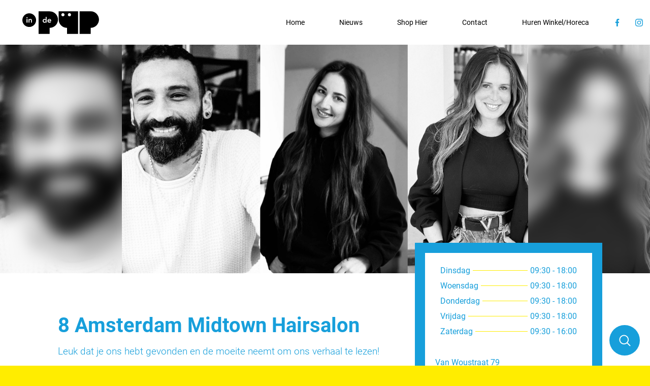

--- FILE ---
content_type: text/html; charset=utf-8
request_url: https://indepijp.amsterdam/nl/single-company/8-amsterdam-midtown-hairsalon
body_size: 14599
content:
<!DOCTYPE html><html lang="nl"><head><style data-styled="jRBbak  fiFjny gkUcBf MVogs fdYoun fhZTSj dWJeoO cHJdyN zOXPo fGlcG jXfVZs efZhCr bmsRFH eIUhvH ctvSvp kXVwNp xlDOf Etwtw fZUhDz hwHwKF bsArJL" data-styled-version="4.4.1">.hwHwKF{color:#fff;-webkit-text-decoration:none;text-decoration:none;font-weight:700;-webkit-letter-spacing:0;-moz-letter-spacing:0;-ms-letter-spacing:0;letter-spacing:0;-webkit-transition:all .3s ease-in-out;transition:all .3s ease-in-out;font-size:1.5rem;-webkit-font-smoothing:antialiased;text-transform:capitalize;padding:11px 25px;cursor:pointer;display:inline-block;max-width:350px;text-align:center;color:#fff;border:1px solid #fff;-webkit-font-smoothing:antialiased;-moz-osx-font-smoothing:grayscale}.hwHwKF:hover,.hwHwKF:focus{color:#179fdb;background-color:#f8fcfb}.efZhCr{background-color:#fff}.bmsRFH{background-color:#d4d4d4}.eIUhvH{max-width:1300px;width:100%;margin:0 auto;padding:60px 0}@media (max-width:1109px){.eIUhvH{width:100%;padding:80px 0 0 0}}.fdYoun{width:100%;background-color:#ffed00;color:#000;position:relative;display:-webkit-box;display:-webkit-flex;display:-ms-flexbox;display:flex;-webkit-flex-flow:column nowrap;-ms-flex-flow:column nowrap;flex-flow:column nowrap;-webkit-box-pack:center;-webkit-justify-content:center;-ms-flex-pack:center;justify-content:center;-webkit-align-items:center;-webkit-box-align:center;-ms-flex-align:center;align-items:center;font-size:.85em;font-weight:100;padding:40px 130px 50px 130px}@media (max-width:1555px){.fdYoun{padding:40px 50px 50px 100px}}@media (max-width:768px){.fdYoun{padding:40px 0 50px 0}}.fhZTSj{margin:0 auto;display:-webkit-box;display:-webkit-flex;display:-ms-flexbox;display:flex;width:75%}@media (max-width:1555px){.fhZTSj{width:100%}}@media (min-width:1109px){.fhZTSj{height:300px}}.gkUcBf{width:100%;height:100%;position:absolute;top:0;left:0;display:-webkit-box;display:-webkit-flex;display:-ms-flexbox;display:flex;-webkit-flex-flow:row nowrap;-ms-flex-flow:row nowrap;flex-flow:row nowrap;-webkit-box-pack:start;-webkit-justify-content:flex-start;-ms-flex-pack:start;justify-content:flex-start;-webkit-align-items:flex-start;-webkit-box-align:flex-start;-ms-flex-align:flex-start;align-items:flex-start;z-index:1;pointer-events:none;background-color:transparent}@media (max-width:1109px){.gkUcBf{display:none}.gkUcBf{width:90%;height:90%}}.MVogs{background-image:url(https://depijp.chainelscms.com/media/sites/74/2020/11/LOGO_indepijp-white.svg);background-size:contain;background-repeat:no-repeat;background-position:center;width:25%;margin:none;max-width:175px}@media (max-width:1109px){.MVogs{margin-top:61px}}@media (max-width:1024px){.MVogs{width:34%}}@media (max-width:425px){.MVogs{width:80%}}.zOXPo{position:relative;border-radius:0;height:450px;margin:0;width:100%;overflow:hidden;z-index:0;-webkit-transition:height 999999s;transition:height 999999s}.zOXPo .carousel{height:100%}.zOXPo .carousel .flickity-page-dots{width:auto;bottom:15px;left:15px}.zOXPo .carousel .flickity-page-dots .dot{background:transparent;border:2px solid #fff}.fGlcG{width:100%;height:100%;display:-webkit-box;display:-webkit-flex;display:-ms-flexbox;display:flex;-webkit-box-pack:center;-webkit-justify-content:center;-ms-flex-pack:center;justify-content:center;-webkit-align-items:center;-webkit-box-align:center;-ms-flex-align:center;align-items:center;background-image:url(https://www.chainels.com/file/2875e8dd-1d08-4e71-be23-729b18894742/original);background-repeat:no-repeat;background-size:cover;z-index:-1;position:relative}.fGlcG::before{content:'';position:absolute;width:100%;height:100%;background:inherit;z-index:-1;display:block;-webkit-filter:blur(15px);-webkit-filter:blur(15px);filter:blur(15px)}.jXfVZs{object-fit:contain;max-height:100%;width:auto;z-index:0;max-width:100%;-webkit-backface-visibility:hidden}.fiFjny{position:relative;height:700px;margin:0;width:100%;overflow:hidden;z-index:1;-webkit-transition:height 999999s;transition:height 999999s}.fiFjny .carousel{height:700px}.fiFjny .carousel .flickity-viewport{height:100%!important}.fiFjny .carousel .flickity-page-dots{width:auto;margin:0 auto;bottom:15px;left:50%}.fiFjny .carousel .flickity-page-dots .dot{border:2px solid #fff}.fiFjny .carousel .flickity-page-dots .dot{background:#fff}{}html{box-sizing:border-box;font-size:10px}*,*:before,*:after{box-sizing:inherit}*{font-family:Roboto,sans-serif}body{background-color:#ffed00;font-size:1.6rem;line-height:2;min-height:500px;position:relative;width:100%;height:100%;margin:0;padding:0;overflow-x:hidden;max-width:100%}a,p>a,button{-webkit-text-decoration:none;text-decoration:none;color:#179fdb;font-weight:300}h1{font-size:2.5rem;font-weight:700}h3{font-size:1.5rem;font-weight:700;text-align:center}h4{font-weight:300;margin:5px 0}p,a{font-weight:300;font-size:1.6rem;line-height:25px}.bold{font-weight:600}.striped{background-image:linear-gradient(135deg,#d1d1d1 7.14%,transparent 7.14%,transparent 50%,#d1d1d1 50%,#d1d1d1 57.14%,transparent 57.14%,transparent 100%);background-size:9.90px 9.90px;padding:5px 10px;margin:5px 0 20px 0}*:focus:not(.focus-visible){outline:none}.gmnoprint a,.gmnoprint span,.gm-style-cc{display:none}.gmnoprint div{background:none!important}.flickity-enabled{position:relative}.flickity-enabled:focus{outline:none}.flickity-viewport{overflow:hidden;position:relative;height:100%}.flickity-slider{position:absolute;width:100%;height:100%}.flickity-enabled.is-draggable{-webkit-tap-highlight-color:transparent;-webkit-user-select:none;-moz-user-select:none;-ms-user-select:none;-webkit-user-select:none;-moz-user-select:none;-ms-user-select:none;user-select:none}.flickity-enabled.is-draggable .flickity-viewport{cursor:move;cursor:-webkit--webkit-grab;cursor:-moz--webkit-grab;cursor:-webkit-grab;cursor:-webkit-grab;cursor:-moz-grab;cursor:grab}.flickity-enabled.is-draggable .flickity-viewport.is-pointer-down{cursor:-webkit--webkit-grabbing;cursor:-moz--webkit-grabbing;cursor:-webkit-grabbing;cursor:-webkit-grabbing;cursor:-moz-grabbing;cursor:grabbing}.flickity-button{position:absolute;background:hsla(0,0%,100%,.75);border:none;color:#333}.flickity-button:hover{background:#fff;cursor:pointer}.flickity-button:focus{outline:none;box-shadow:0 0 0 5px #19f}.flickity-button:active{opacity:.6}.flickity-button:disabled{opacity:.3;cursor:auto;pointer-events:none}.flickity-button-icon{fill:currentColor}.flickity-prev-next-button{top:50%;width:44px;height:44px;border-radius:50%;-webkit-transform:translateY(-50%);-ms-transform:translateY(-50%);transform:translateY(-50%)}.flickity-prev-next-button.previous{left:10px}.flickity-prev-next-button.next{right:10px}.flickity-rtl .flickity-prev-next-button.previous{left:auto;right:10px}.flickity-rtl .flickity-prev-next-button.next{right:auto;left:10px}.flickity-prev-next-button .flickity-button-icon{position:absolute;left:20%;top:20%;width:60%;height:60%}.flickity-page-dots{position:absolute;width:100%;padding:0;margin:0;bottom:-25px;list-style:none;text-align:center;line-height:1}.flickity-rtl .flickity-page-dots{direction:rtl}.flickity-page-dots .dot{display:inline-block;width:10px;height:10px;margin:0 8px;background:#333;border-radius:50%;opacity:.25;cursor:pointer}.flickity-page-dots .dot.is-selected{opacity:1}.flat-template__sub-header{text-transform:uppercase;display:inline-block;color:#ffed00}.flat-template__button--secondary{border:2px solid #000;color:#000;text-transform:none;font-weight:700;-webkit-letter-spacing:0;-moz-letter-spacing:0;-ms-letter-spacing:0;letter-spacing:0}.flat-template__button--secondary--inverse{border:1px solid #ffed00;background-color:#ffed00;color:#fff;text-transform:none;-webkit-letter-spacing:0;-moz-letter-spacing:0;-ms-letter-spacing:0;letter-spacing:0}.dWJeoO{border:0;background-color:#179fdb;position:fixed;width:60px;height:60px;right:20px;bottom:20px;display:-webkit-box;display:-webkit-flex;display:-ms-flexbox;display:flex;-webkit-box-pack:center;-webkit-justify-content:center;-ms-flex-pack:center;justify-content:center;-webkit-align-items:center;-webkit-box-align:center;-ms-flex-align:center;align-items:center;border-radius:100%;-webkit-transition:-webkit-transform .1s ease-in-out;-webkit-transition:transform .1s ease-in-out;transition:transform .1s ease-in-out;z-index:3}.dWJeoO:focus{outline:0}.dWJeoO:hover{-webkit-transform:scale(1.1);-ms-transform:scale(1.1);transform:scale(1.1);cursor:pointer}.dWJeoO .search-icon{margin-top:1px;width:23px;height:23px;fill:#fff}.bsArJL{max-width:90%;margin:0 auto}.bsArJL .companies-row__title,.bsArJL h4{line-height:80%;margin:0}.bsArJL h1{color:#179fdb;font-size:2.3em}.bsArJL .flat-template__button--secondary{margin-top:20px}.ctvSvp{display:-webkit-box;display:-webkit-flex;display:-ms-flexbox;display:flex;-webkit-flex-flow:row nowrap;-ms-flex-flow:row nowrap;flex-flow:row nowrap;-webkit-box-pack:justify;-webkit-justify-content:space-between;-ms-flex-pack:justify;justify-content:space-between;width:90%;margin:0 auto}@media (max-width:768px){.ctvSvp{-webkit-flex-flow:column nowrap;-ms-flex-flow:column nowrap;flex-flow:column nowrap}}.kXVwNp{-webkit-flex-basis:65%;-ms-flex-preferred-size:65%;flex-basis:65%;padding:20px 50px 0;color:#179fdb}.kXVwNp h2{font-size:2.5em;line-height:90%;margin:5px 0 15px}.kXVwNp strong,.kXVwNp p{font-size:1.1em;line-height:28px}@media (max-width:1024px){.kXVwNp{width:100%}}.xlDOf{-webkit-flex-basis:32%;-ms-flex-preferred-size:32%;flex-basis:32%;-webkit-align-self:flex-start;-ms-flex-item-align:start;align-self:flex-start;height:auto;-webkit-transform:translate3D(-30px,-120px,0);-ms-transform:translate3D(-30px,-120px,0);transform:translate3D(-30px,-120px,0);background-color:#fff;padding:20px;border:20px solid #179fdb;border-top-left-radius:0;border-top-right-radius:0;border-bottom-right-radius:0;border-bottom-left-radius:0;color:#179fdb}.xlDOf .company-address{display:block;-webkit-text-decoration:underline;text-decoration:underline;margin:20px 0}.xlDOf .company-address .company-city,.xlDOf .company-address .company-street{display:block}.xlDOf .company-email{-webkit-text-decoration:underline;text-decoration:underline;margin:20px 0;display:block}.xlDOf .company-phone{margin:20px 0;display:block}@media (max-width:1024px){.xlDOf{-webkit-transform:translate3d(0,0,0);-ms-transform:translate3d(0,0,0);transform:translate3d(0,0,0);width:100%;margin-top:30px}}.Etwtw{padding:0 10px 10px;margin:0}.Etwtw li{display:-webkit-box;display:-webkit-flex;display:-ms-flexbox;display:flex;-webkit-box-pack:justify;-webkit-justify-content:space-between;-ms-flex-pack:justify;justify-content:space-between;list-style-type:none;color:#179fdb;position:relative}.Etwtw li::before{content:'';position:absolute;top:calc(50% - 1px);display:block;background-color:#ffed00;width:100%;height:1px;z-index:2}.Etwtw li .company-day,.Etwtw li .company-time{background-color:#fff;z-index:3;line-height:30px}.Etwtw li .company-day{padding-right:5px;text-transform:capitalize}.Etwtw li .company-time{padding-left:5px;text-align:left}.fZUhDz{display:-webkit-box;display:-webkit-flex;display:-ms-flexbox;display:flex;-webkit-box-pack:start;-webkit-justify-content:flex-start;-ms-flex-pack:start;justify-content:flex-start;-webkit-align-items:center;-webkit-box-align:center;-ms-flex-align:center;align-items:center;margin-bottom:20px}.fZUhDz .flat-template__button--secondary{padding:10px 12px!important;margin-right:15px}.fZUhDz a{line-height:80%}.fZUhDz svg{fill:#ffed00;stroke:#ffed00;width:22px;height:22px;margin-right:15px}</style><style>@font-face{font-weight:700;font-family:Roboto;src:local("Roboto Bold") , local("Roboto-Bold") , url(/static/assets/fonts/Roboto/Roboto-Bold.woff) format('woff') , url(/static/assets/fonts/Roboto/Roboto-Bold.woff2) format('woff2')}@font-face{font-weight:400;font-family:Roboto;src:local("Roboto Regular") , local("Roboto-Regular") , url(/static/assets/fonts/Roboto/Roboto-Regular.woff) format('woff') , url(/static/assets/fonts/Roboto/Roboto-Regular.woff2) format('woff2')}@font-face{font-weight:300;font-family:Roboto;src:local("Roboto Light") , local("Roboto-Light") , url(/static/assets/fonts/Roboto/Roboto-Light.woff) format('woff') , url(/static/assets/fonts/Roboto/Roboto-Light.woff2) format('woff2')}@font-face{font-weight:undefined;font-family:Hagrid;src:local("Hagrid Heavy") , local("Hagrid-Heavy") , url(/static/assets/fonts/Hagrid/Hagrid-Heavy.woff2) format('woff2') , url(/static/assets/fonts/Hagrid/Hagrid-Heavy.ttf) format('truetype')}</style><script src="https://cdnjs.cloudflare.com/ajax/libs/babel-polyfill/6.23.0/polyfill.min.js"></script><meta name="viewport" content="width=device-width, initial-scale=1"/><meta charSet="utf-8"/><meta name="google" content="notranslate"/><meta property="og:type" content="company"/><meta http-equiv="X-UA-Compatible" content="IE=11"/><style>#nprogress{pointer-events:none}#nprogress .bar{background:#5db481;position:fixed;z-index:1031;top:0;left:0;width:100%;height:2px}#nprogress .peg{display:block;position:absolute;right:0;width:100px;height:100%;box-shadow:0 0 10px #5db481 , 0 0 5px #5db481;opacity:1;-webkit-transform:rotate(3deg) translate(0,-4px);-ms-transform:rotate(3deg) translate(0,-4px);transform:rotate(3deg) translate(0,-4px)}#nprogress .spinner{display:block;position:fixed;z-index:1031;top:15px;right:15px}#nprogress .spinner-icon{width:18px;height:18px;box-sizing:border-box;border:solid 2px transparent;border-top-color:#5db481;border-left-color:#5db481;border-radius:50%;-webkit-animation:nprogress-spinner 400ms linear infinite;animation:nprogress-spinner 400ms linear infinite}.nprogress-custom-parent{overflow:hidden;position:relative}.nprogress-custom-parent #nprogress .spinner,.nprogress-custom-parent #nprogress .bar{position:absolute}@-webkit-keyframes nprogress-spinner {
  0% {
    -webkit-transform: rotate(0deg);
  }
  100% {
    -webkit-transform: rotate(360deg);
  }
}@keyframes nprogress-spinner {
  0% {
    transform: rotate(0deg);
  }
  100% {
    transform: rotate(360deg);
  }
}</style><title>8 Amsterdam Midtown Hairsalon | De Pijp Amsterdam - De Pijp dooft nooit</title><meta name="robots" content="index,follow"/><meta name="googlebot" content="index,follow"/><meta name="description" content="Leuk dat je ons hebt gevonden en de moeite neemt om ons verhaal te lezen!
We vertellen je graag waarom wij bijzonder zijn. We zouden natuurlijk een hele pagina kunnen vullen met een hoop gelul over onze salon: o.a. hoeveel aandacht we besteden aan onze klanten, hoe we hun schoonheid naar voren willen laten komen en hoe we ervoor zorgen dat zij met een geweldig gevoel de salon verlaten. Maar eerlijk gezegd is dat gewoon de standaard norm voor ons. Dat is wat we altijd doen, zonder erbij na te denken!
Met onze jarenlange ervaring en het succesvolle businessmodel dat we hebben mogen ervaren in de salon waar we samen werkten, hebben wij besloten om onze eigen salon te openen. Wanneer je het gevoel hebt dat je niet langer op je plek zit, heb je twee keuzes: blijven hangen of actie ondernemen. Uiteraard hebben wij gekozen om actie te ondernemen. En vanaf dat moment zijn we gaan bedenken hoe we ons concept verder konden ontwikkelen en realiseren.
Zo ontstond onze nieuwe baby: 8 AMSTERDAM.
Waarom 8? We willen jullie graag meenemen in de betoverende wereld van het getal 8.
Als we het gemiddelde nemen van de jaren dat we hebben samen gewerkt komen we uit op het getal 8. Voor ons symboliseert het getal 8 evenwicht en oneindige energie. Het staat voor persoonlijke kracht en zelfvertrouwen. En dat is precies waar wij voor staan.
Bij 8 AMSTERDAM zijn we ervan overtuigd dat iedereen die bij ons werkt, goed is in wat zij doen. Door middel van de juiste training en opleiding geven wij onze mensen de ruimte om zich te volledig te ontwikkelen en te werken vanuit hun eigen kracht.
Oneindige energie is waar we naar streven bij 8 AMSTERDAM. Hoe houden we onze medewerkers gemotiveerd en vol energie? Door ze te laten doen waar ze goed in zijn en het allerbelangrijkste: dat ze doen wat ze het allerleukste vinden!
Bij 8 AMSTERDAM hebben we een mix van stoelverhuur en medewerkers in dienstverband, met als uiteindelijke doel hen de mogelijkheid te bieden om bij ons een stoel te huren. Dit sluit aan bij het getal 8, wat ook symbool staat voor financieel succes en materiële vrijheid. Uiteindelijk verlangt iedereen naar deze elementen, vooral in een bruisende en levendige stad als Amsterdam.
Kom langs bij 8 AMSTERDAM MIDTOWN HAIRSALON en ervaar zelf de kracht van het getal 8!
"/><meta property="og:title" content="8 Amsterdam Midtown Hairsalon"/><meta property="og:description" content="Leuk dat je ons hebt gevonden en de moeite neemt om ons verhaal te lezen!
We vertellen je graag waarom wij bijzonder zijn. We zouden natuurlijk een hele pagina kunnen vullen met een hoop gelul over onze salon: o.a. hoeveel aandacht we besteden aan onze klanten, hoe we hun schoonheid naar voren willen laten komen en hoe we ervoor zorgen dat zij met een geweldig gevoel de salon verlaten. Maar eerlijk gezegd is dat gewoon de standaard norm voor ons. Dat is wat we altijd doen, zonder erbij na te denken!
Met onze jarenlange ervaring en het succesvolle businessmodel dat we hebben mogen ervaren in de salon waar we samen werkten, hebben wij besloten om onze eigen salon te openen. Wanneer je het gevoel hebt dat je niet langer op je plek zit, heb je twee keuzes: blijven hangen of actie ondernemen. Uiteraard hebben wij gekozen om actie te ondernemen. En vanaf dat moment zijn we gaan bedenken hoe we ons concept verder konden ontwikkelen en realiseren.
Zo ontstond onze nieuwe baby: 8 AMSTERDAM.
Waarom 8? We willen jullie graag meenemen in de betoverende wereld van het getal 8.
Als we het gemiddelde nemen van de jaren dat we hebben samen gewerkt komen we uit op het getal 8. Voor ons symboliseert het getal 8 evenwicht en oneindige energie. Het staat voor persoonlijke kracht en zelfvertrouwen. En dat is precies waar wij voor staan.
Bij 8 AMSTERDAM zijn we ervan overtuigd dat iedereen die bij ons werkt, goed is in wat zij doen. Door middel van de juiste training en opleiding geven wij onze mensen de ruimte om zich te volledig te ontwikkelen en te werken vanuit hun eigen kracht.
Oneindige energie is waar we naar streven bij 8 AMSTERDAM. Hoe houden we onze medewerkers gemotiveerd en vol energie? Door ze te laten doen waar ze goed in zijn en het allerbelangrijkste: dat ze doen wat ze het allerleukste vinden!
Bij 8 AMSTERDAM hebben we een mix van stoelverhuur en medewerkers in dienstverband, met als uiteindelijke doel hen de mogelijkheid te bieden om bij ons een stoel te huren. Dit sluit aan bij het getal 8, wat ook symbool staat voor financieel succes en materiële vrijheid. Uiteindelijk verlangt iedereen naar deze elementen, vooral in een bruisende en levendige stad als Amsterdam.
Kom langs bij 8 AMSTERDAM MIDTOWN HAIRSALON en ervaar zelf de kracht van het getal 8!
"/><meta property="og:image" content="https://www.chainels.com/file/2875e8dd-1d08-4e71-be23-729b18894742/original"/><meta property="og:image:alt" content="8 Amsterdam Midtown Hairsalon | De Pijp Amsterdam"/><meta property="og:image:width" content="600"/><meta property="og:image:height" content="800"/><meta property="og:site_name" content="De Pijp Amsterdam - De Pijp dooft nooit"/><noscript data-n-css="true"></noscript><link rel="dns-prefetch" href="//www.chainels.com"><link rel="dns-prefetch" href="//www.googletagmanager.com"></head><body><div id="__next"><div class="PageLayout__Main-sc-182noou-0 jRBbak"><div class="Single__SingleWrapper-fm06ec-0 cHJdyN"><div height="450" class="carousels__Wrapper-sc-tmpmnv-0 zOXPo"><div class="carousel"><div height="450" class="carousels__Slide-sc-tmpmnv-1 fGlcG"><img class="carousels__Image-sc-tmpmnv-2 jXfVZs objectfitIE" alt="carousel-slide-0" src="https://www.chainels.com/file/2875e8dd-1d08-4e71-be23-729b18894742/original"/></div></div></div><div class="FullWidthContainer-sc-tb7pzz-0 efZhCr full-width-container"><div class="FullWidthContainer__Inner-sc-tb7pzz-1 eIUhvH inner"><div class="FlatTemplateCompany__FlexContainer-sc-ag34vu-0 ctvSvp"><div class="FlatTemplateCompany__ContentInner-sc-ag34vu-1 kXVwNp"><h2>8 Amsterdam Midtown Hairsalon</h2></div><div class="FlatTemplateCompany__FloatingContent-sc-ag34vu-2 xlDOf"><ul class="FlatTemplateCompany__OpeningHours-sc-ag34vu-3 Etwtw"><li class=""><span class="company-day">dinsdag</span><span class="company-time">09:30 - 18:00</span></li><li class=""><span class="company-day">woensdag</span><span class="company-time">09:30 - 18:00</span></li><li class=""><span class="company-day">donderdag</span><span class="company-time">09:30 - 18:00</span></li><li class=""><span class="company-day">vrijdag</span><span class="company-time">09:30 - 18:00</span></li><li class="active"><span class="company-day">zaterdag</span><span class="company-time">09:30 - 16:00</span></li></ul><div class="company-address"><span class="company-street">Van Woustraat 79</span><span class="company-city">1074 AD Amsterdam</span></div><span class="company-email">info@8amsterdam.nl</span><span class="company-phone">+310207773415</span><div class="FlatTemplateCompany__Socials-sc-ag34vu-4 fZUhDz"><a href="https://8amsterdam.nl/" target="_blank" class="Button__StyledButton-sc-1r2pg9w-0 hwHwKF flat-template__button--secondary" tabindex="0">Naar de website</a><a href="https://www.instagram.com/8amsterdammidtownhairsalon"><svg viewBox="0 0 450 449"><path d="M225.1,110 C161.5,110 110.2,161.3 110.2,224.9 C110.2,288.5 161.5,339.8 225.1,339.8 C288.7,339.8 340,288.5 340,224.9 C340,161.3 288.7,110 225.1,110 Z M225.1,299.6 C184,299.6 150.4,266.1 150.4,224.9 C150.4,183.7 183.9,150.2 225.1,150.2 C266.3,150.2 299.8,183.7 299.8,224.9 C299.8,266.1 266.2,299.6 225.1,299.6 Z M371.5,105.3 C371.5,120.2 359.5,132.1 344.7,132.1 C329.8,132.1 317.9,120.1 317.9,105.3 C317.9,90.5 329.9,78.5 344.7,78.5 C359.5,78.5 371.5,90.5 371.5,105.3 Z M447.6,132.5 C445.9,96.6 437.7,64.8 411.4,38.6 C385.2,12.4 353.4,4.2 317.5,2.4 C280.5,0.3 169.6,0.3 132.6,2.4 C96.8,4.1 65,12.3 38.7,38.5 C12.4,64.7 4.3,96.5 2.5,132.4 C0.4,169.4 0.4,280.3 2.5,317.3 C4.2,353.2 12.4,385 38.7,411.2 C65,437.4 96.7,445.6 132.6,447.4 C169.6,449.5 280.5,449.5 317.5,447.4 C353.4,445.7 385.2,437.5 411.4,411.2 C437.6,385 445.8,353.2 447.6,317.3 C449.7,280.3 449.7,169.5 447.6,132.5 Z M399.8,357 C392,376.6 376.9,391.7 357.2,399.6 C327.7,411.3 257.7,408.6 225.1,408.6 C192.5,408.6 122.4,411.2 93,399.6 C73.4,391.8 58.3,376.7 50.4,357 C38.7,327.5 41.4,257.5 41.4,224.9 C41.4,192.3 38.8,122.2 50.4,92.8 C58.2,73.2 73.3,58.1 93,50.2 C122.5,38.5 192.5,41.2 225.1,41.2 C257.7,41.2 327.8,38.6 357.2,50.2 C376.8,58 391.9,73.1 399.8,92.8 C411.5,122.3 408.8,192.3 408.8,224.9 C408.8,257.5 411.5,327.6 399.8,357 Z" id="Shape"></path></svg></a></div></div></div></div></div><div class="FullWidthContainer-sc-tb7pzz-0 bmsRFH full-width-container"><div class="FullWidthContainer__Inner-sc-tb7pzz-1 eIUhvH inner"><div class="CompanyRecommendations__Inner-h1c4hl-0 bsArJL"><h4 class="flat-template__sub-header">Onze winkels</h4><h1 class="companies-row__title">Misschien vind je deze ook interessant...</h1></div></div></div></div><div class="FlatTemplateFooter__Container-sc-16effs2-0 fdYoun"><div class="FlatTemplateFooter__Inner-sc-16effs2-2 fhZTSj"></div></div><button class="Search__SearchButton-yio1oi-2 dWJeoO search-button" name="search" type="button"><svg class="search-icon" viewBox="0 0 512 512"><path d="M495 466.2L377.2 348.4c29.2-35.6 46.8-81.2 46.8-130.9C424 103.5 331.5 11 217.5 11 103.4 11 11 103.5 11 217.5S103.4 424 217.5 424c49.7 0 95.2-17.5 130.8-46.7L466.1 495c8 8 20.9 8 28.9 0 8-7.9 8-20.9 0-28.8zm-277.5-83.3C126.2 382.9 52 308.7 52 217.5S126.2 52 217.5 52C308.7 52 383 126.3 383 217.5s-74.3 165.4-165.5 165.4z"></path></svg></button></div></div><script id="__NEXT_DATA__" type="application/json">{"props":{"pageProps":{"data":{"id":3681,"date":"2026-01-17T05:19:55","date_gmt":"2026-01-17T04:19:55","guid":{"rendered":"https://depijp.chainelscms.com/company/8-amsterdam-midtown-hairsalon/"},"modified":"2026-01-17T05:19:55","modified_gmt":"2026-01-17T04:19:55","slug":"8-amsterdam-midtown-hairsalon","status":"publish","type":"company","link":"https://depijp.chainelscms.com/company/8-amsterdam-midtown-hairsalon/","title":{"rendered":"8 Amsterdam Midtown Hairsalon"},"content":{"rendered":"\u003cp\u003eLeuk dat je ons hebt gevonden en de moeite neemt om ons verhaal te lezen!\u003c/p\u003e\n\u003cp\u003eWe vertellen je graag waarom wij bijzonder zijn. We zouden natuurlijk een hele pagina kunnen vullen met een hoop gelul over onze salon: o.a. hoeveel aandacht we besteden aan onze klanten, hoe we hun schoonheid naar voren willen laten komen en hoe we ervoor zorgen dat zij met een geweldig gevoel de salon verlaten. Maar eerlijk gezegd is dat gewoon de standaard norm voor ons. Dat is wat we altijd doen, zonder erbij na te denken!\u003c/p\u003e\n\u003cp\u003eMet onze jarenlange ervaring en het succesvolle businessmodel dat we hebben mogen ervaren in de salon waar we samen werkten, hebben wij besloten om onze eigen salon te openen. Wanneer je het gevoel hebt dat je niet langer op je plek zit, heb je twee keuzes: blijven hangen of actie ondernemen. Uiteraard hebben wij gekozen om actie te ondernemen. En vanaf dat moment zijn we gaan bedenken hoe we ons concept verder konden ontwikkelen en realiseren.\u003c/p\u003e\n\u003cp\u003e\u003cstrong\u003eZo ontstond onze nieuwe baby: 8 AMSTERDAM.\u003c/strong\u003e\u003c/p\u003e\n\u003cp\u003eWaarom 8? We willen jullie graag meenemen in de betoverende wereld van het getal 8.\u003c/p\u003e\n\u003cp\u003eAls we het gemiddelde nemen van de jaren dat we hebben samen gewerkt komen we uit op het getal 8. Voor ons symboliseert het getal 8 evenwicht en oneindige energie. Het staat voor persoonlijke kracht en zelfvertrouwen. En dat is precies waar wij voor staan.\u003c/p\u003e\n\u003cp\u003eBij 8 AMSTERDAM zijn we ervan overtuigd dat iedereen die bij ons werkt, goed is in wat zij doen. Door middel van de juiste training en opleiding geven wij onze mensen de ruimte om zich te volledig te ontwikkelen en te werken vanuit hun eigen kracht.\u003c/p\u003e\n\u003cp\u003eOneindige energie is waar we naar streven bij 8 AMSTERDAM. Hoe houden we onze medewerkers gemotiveerd en vol energie? Door ze te laten doen waar ze goed in zijn en het allerbelangrijkste: dat ze doen wat ze het allerleukste vinden!\u003c/p\u003e\n\u003cp\u003eBij 8 AMSTERDAM hebben we een mix van stoelverhuur en medewerkers in dienstverband, met als uiteindelijke doel hen de mogelijkheid te bieden om bij ons een stoel te huren. Dit sluit aan bij het getal 8, wat ook symbool staat voor financieel succes en materiële vrijheid. Uiteindelijk verlangt iedereen naar deze elementen, vooral in een bruisende en levendige stad als Amsterdam.\u003c/p\u003e\n\u003cp\u003eKom langs bij 8 AMSTERDAM MIDTOWN HAIRSALON en ervaar zelf de kracht van het getal 8!\u003c/p\u003e\n","protected":false},"featured_media":0,"template":"","meta":[],"tags":[],"acf":[],"lang":"nl","translations":{"nl":3681},"post-meta-fields":{"hasAbout":["1"],"chainels":["111718960367519411"],"address":["Van Woustraat 79\u003cbr\u003e 1074 AD, Amsterdam"],"hasHours":["1"],"opening_hours":["{\"mon\":{\"timeFrom\":\"\",\"timeTo\":\"\",\"is_closed\":true},\"tue\":{\"timeFrom\":\"09:30\",\"timeTo\":\"18:00\",\"is_closed\":false},\"wed\":{\"timeFrom\":\"09:30\",\"timeTo\":\"18:00\",\"is_closed\":false},\"thu\":{\"timeFrom\":\"09:30\",\"timeTo\":\"18:00\",\"is_closed\":false},\"fri\":{\"timeFrom\":\"09:30\",\"timeTo\":\"18:00\",\"is_closed\":false},\"sat\":{\"timeFrom\":\"09:30\",\"timeTo\":\"16:00\",\"is_closed\":false},\"sun\":{\"timeFrom\":\"\",\"timeTo\":\"\",\"is_closed\":true}}"],"street":["Van Woustraat"],"number":["79"],"zipcode":["1074 AD"],"city":["Amsterdam"],"unit":["A"],"state":["Noord-Holland"],"sector":["O:8:\"stdClass\":2:{s:3:\"key\";N;s:4:\"name\";s:0:\"\";}"],"customfields":["[{\"field_type\":\"TextCustomFieldEntry\",\"value_typed\":\"8 Amsterdam Midtown Hairsalon\",\"value\":\"8 Amsterdam Midtown Hairsalon\",\"definition\":{\"id\":\"351591783688421157\",\"name\":\"KvK naam\",\"type\":\"text\",\"community\":\"111591599627222655\"}},{\"field_type\":\"SelectCustomFieldEntry\",\"value_typed\":null,\"value\":\"\",\"definition\":{\"id\":\"351614781397213957\",\"name\":\"Type kraam\",\"description\":\"Uitsluitend voor deelnemers Albert Cuypmarkt\",\"type\":\"select\",\"community\":\"111591599627222655\"}},{\"field_type\":\"TextCustomFieldEntry\",\"value_typed\":\"\",\"value\":\"\",\"definition\":{\"id\":\"351614781397224337\",\"name\":\"Kraamnummer\",\"description\":\"Vul hier je kraamnummer in indien deze bekend is\",\"type\":\"text\",\"community\":\"111591599627222655\"}},{\"field_type\":\"BooleanCustomFieldEntry\",\"value_typed\":null,\"value\":\"0\",\"definition\":{\"id\":\"351614781397260807\",\"name\":\"Lid OVAC\",\"type\":\"boolean\",\"community\":\"111591599627222655\"}},{\"field_type\":\"MultiSelectCustomFieldEntry\",\"value_typed\":[\"Wellness en persoonlijke verzorging\"],\"value\":\"Wellness en persoonlijke verzorging\",\"definition\":{\"id\":\"351591783688424127\",\"name\":\"Categorie (Branche)\",\"type\":\"multiselect\",\"community\":\"111591599627222655\"}},{\"field_type\":\"SelectCustomFieldEntry\",\"value_typed\":\"Woustraat\",\"value\":\"Woustraat\",\"definition\":{\"id\":\"351591783688426797\",\"name\":\"Deelgebied\",\"type\":\"select\",\"community\":\"111591599627222655\"}}]"],"email":["info@8amsterdam.nl"],"phone":["+310207773415"],"website":["https://8amsterdam.nl/"],"is_webshop":["1"],"longitude":["4.90122949999999857"],"latitude":["52.3551234999999977"],"instagram":["https://www.instagram.com/8amsterdammidtownhairsalon/"],"covers":["[{\"id\":\"2875e8dd-1d08-4e71-be23-729b18894742\",\"name\":\"Ontwerp zonder titel (9).jpg\",\"created_at\":\"2024-07-10T05:32:31+00:00\",\"size\":1965484,\"mime_type\":\"image/jpeg\",\"url\":\"https://www.chainels.com/file/2875e8dd-1d08-4e71-be23-729b18894742/original\",\"resource_type\":\"File\",\"resized_url\":\"https://www.chainels.com/file/2875e8dd-1d08-4e71-be23-729b18894742/m\",\"resized_url_small\":\"https://www.chainels.com/file/2875e8dd-1d08-4e71-be23-729b18894742/s\",\"resized_url_large\":\"https://www.chainels.com/file/2875e8dd-1d08-4e71-be23-729b18894742/l\"}]"],"logo_resource":["{\"id\":\"2c19f3bc-b384-464f-9284-e73f16582534\",\"name\":\"8 Amsterdam Midtown Hairsalon.jpg\",\"created_at\":\"2024-07-10T05:32:30+00:00\",\"size\":15779,\"mime_type\":\"image/jpeg\",\"url\":\"https://www.chainels.com/file/2c19f3bc-b384-464f-9284-e73f16582534/original\",\"resource_type\":\"File\",\"resized_url\":\"https://www.chainels.com/file/2c19f3bc-b384-464f-9284-e73f16582534/m\",\"resized_url_small\":\"https://www.chainels.com/file/2c19f3bc-b384-464f-9284-e73f16582534/s\",\"resized_url_large\":\"https://www.chainels.com/file/2c19f3bc-b384-464f-9284-e73f16582534/l\"}"],"logo_resource_square":["{\"id\":\"00227cab-7df3-4a23-800e-b5be24f1af54\",\"name\":\"8 Amsterdam Midtown Hairsalon.jpg\",\"created_at\":\"2024-07-10T05:32:30+00:00\",\"size\":15779,\"mime_type\":\"image/jpeg\",\"url\":\"https://www.chainels.com/file/00227cab-7df3-4a23-800e-b5be24f1af54/original\",\"resource_type\":\"File\",\"resized_url\":\"https://www.chainels.com/file/00227cab-7df3-4a23-800e-b5be24f1af54/m\",\"resized_url_small\":\"https://www.chainels.com/file/00227cab-7df3-4a23-800e-b5be24f1af54/s\",\"resized_url_large\":\"https://www.chainels.com/file/00227cab-7df3-4a23-800e-b5be24f1af54/l\"}"],"_wp_old_date":["2024-07-10","2024-07-11","2024-07-12","2024-07-13","2024-07-14","2024-07-15","2024-07-16","2024-07-17","2024-07-18","2024-07-19","2024-07-20","2024-07-21","2024-07-22","2024-07-23","2024-07-24","2024-07-25","2024-07-26","2024-07-27","2024-07-28","2024-07-29","2024-07-30","2024-07-31","2024-08-01","2024-08-02","2024-08-03","2024-08-04","2024-08-05","2024-08-06","2024-08-07","2024-08-08","2024-08-09","2024-08-10","2024-08-11","2024-08-12","2024-08-13","2024-08-14","2024-08-15","2024-08-16","2024-08-17","2024-08-18","2024-08-19","2024-08-20","2024-08-21","2024-08-22","2024-08-23","2024-08-24","2024-08-25","2024-08-26","2024-08-27","2024-08-28","2024-08-29","2024-08-30","2024-08-31","2024-09-01","2024-09-02","2024-09-03","2024-09-04","2024-09-05","2024-09-06","2024-09-07","2024-09-08","2024-09-09","2024-09-10","2024-09-11","2024-09-12","2024-09-13","2024-09-14","2024-09-15","2024-09-16","2024-09-17","2024-09-18","2024-09-19","2024-09-20","2024-09-21","2024-09-22","2024-09-23","2024-09-24","2024-09-25","2024-09-26","2024-09-27","2024-09-28","2024-09-29","2024-09-30","2024-10-01","2024-10-02","2024-10-03","2024-10-04","2024-10-05","2024-10-06","2024-10-07","2024-10-08","2024-10-09","2024-10-10","2024-10-11","2024-10-12","2024-10-13","2024-10-14","2024-10-15","2024-10-16","2024-10-17","2024-10-18","2024-10-19","2024-10-20","2024-10-21","2024-10-22","2024-10-23","2024-10-24","2024-10-25","2024-10-26","2024-10-27","2024-10-28","2024-10-29","2024-10-30","2024-10-31","2024-11-01","2024-11-02","2024-11-03","2024-11-04","2024-11-05","2024-11-06","2024-11-07","2024-11-08","2024-11-09","2024-11-10","2024-11-11","2024-11-12","2024-11-13","2024-11-14","2024-11-15","2024-11-16","2024-11-17","2024-11-18","2024-11-19","2024-11-20","2024-11-21","2024-11-22","2024-11-23","2024-11-24","2024-11-25","2024-11-26","2024-11-27","2024-11-28","2024-11-29","2024-11-30","2024-12-01","2024-12-02","2024-12-03","2024-12-04","2024-12-05","2024-12-06","2024-12-07","2024-12-08","2024-12-09","2024-12-10","2024-12-11","2024-12-12","2024-12-13","2024-12-14","2024-12-15","2024-12-16","2024-12-17","2024-12-18","2024-12-19","2024-12-20","2024-12-21","2024-12-22","2024-12-23","2024-12-24","2024-12-25","2024-12-26","2024-12-27","2024-12-28","2024-12-29","2024-12-30","2024-12-31","2025-01-01","2025-01-02","2025-01-03","2025-01-04","2025-01-05","2025-01-06","2025-01-07","2025-01-08","2025-01-09","2025-01-10","2025-01-11","2025-01-12","2025-01-13","2025-01-14","2025-01-15","2025-01-16","2025-01-17","2025-01-18","2025-01-19","2025-01-20","2025-01-21","2025-01-22","2025-01-23","2025-01-24","2025-01-25","2025-01-26","2025-01-27","2025-01-28","2025-01-29","2025-01-30","2025-01-31","2025-02-01","2025-02-02","2025-02-03","2025-02-04","2025-02-05","2025-02-06","2025-02-07","2025-02-08","2025-02-09","2025-02-10","2025-02-11","2025-02-12","2025-02-13","2025-02-14","2025-02-15","2025-02-16","2025-02-17","2025-02-18","2025-02-19","2025-02-20","2025-02-21","2025-02-22","2025-02-23","2025-02-24","2025-02-25","2025-02-26","2025-02-27","2025-02-28","2025-03-01","2025-03-02","2025-03-03","2025-03-04","2025-03-05","2025-03-06","2025-03-07","2025-03-08","2025-03-09","2025-03-10","2025-03-11","2025-03-12","2025-03-13","2025-03-14","2025-03-15","2025-03-16","2025-03-17","2025-03-18","2025-03-19","2025-03-20","2025-03-21","2025-03-22","2025-03-23","2025-03-24","2025-03-25","2025-03-26","2025-03-27","2025-03-28","2025-03-29","2025-03-30","2025-03-31","2025-04-01","2025-04-02","2025-04-03","2025-04-04","2025-04-05","2025-04-06","2025-04-07","2025-04-08","2025-04-09","2025-04-10","2025-04-11","2025-04-12","2025-04-13","2025-04-14","2025-04-15","2025-04-16","2025-04-17","2025-04-18","2025-04-19","2025-04-20","2025-04-21","2025-04-22","2025-04-23","2025-04-24","2025-04-25","2025-04-26","2025-04-27","2025-04-28","2025-04-29","2025-04-30","2025-05-01","2025-05-02","2025-05-03","2025-05-04","2025-05-05","2025-05-06","2025-05-07","2025-05-08","2025-05-09","2025-05-10","2025-05-11","2025-05-12","2025-05-13","2025-05-14","2025-05-15","2025-05-16","2025-05-17","2025-05-18","2025-05-19","2025-05-20","2025-05-21","2025-05-22","2025-05-23","2025-05-24","2025-05-25","2025-05-26","2025-05-27","2025-05-28","2025-05-29","2025-05-30","2025-05-31","2025-06-01","2025-06-02","2025-06-03","2025-06-04","2025-06-05","2025-06-06","2025-06-07","2025-06-08","2025-06-09","2025-06-10","2025-06-11","2025-06-12","2025-06-13","2025-06-14","2025-06-15","2025-06-16","2025-06-17","2025-06-18","2025-06-19","2025-06-20","2025-06-21","2025-06-22","2025-06-23","2025-06-24","2025-06-25","2025-06-26","2025-06-27","2025-06-28","2025-06-29","2025-06-30","2025-07-01","2025-07-02","2025-07-03","2025-07-04","2025-07-05","2025-07-06","2025-07-07","2025-07-08","2025-07-09","2025-07-10","2025-07-11","2025-07-12","2025-07-13","2025-07-14","2025-07-15","2025-07-16","2025-07-17","2025-07-18","2025-07-19","2025-07-20","2025-07-21","2025-07-22","2025-07-23","2025-07-24","2025-07-25","2025-07-26","2025-07-27","2025-07-28","2025-07-29","2025-07-30","2025-07-31","2025-08-01","2025-08-02","2025-08-03","2025-08-04","2025-08-05","2025-08-06","2025-08-07","2025-08-08","2025-08-09","2025-08-10","2025-08-11","2025-08-12","2025-08-13","2025-08-14","2025-08-15","2025-08-16","2025-08-17","2025-08-18","2025-08-19","2025-08-20","2025-08-21","2025-08-22","2025-08-23","2025-08-24","2025-08-25","2025-08-26","2025-08-27","2025-08-28","2025-08-29","2025-08-30","2025-08-31","2025-09-01","2025-09-02","2025-09-03","2025-09-04","2025-09-05","2025-09-06","2025-09-07","2025-09-08","2025-09-09","2025-09-10","2025-09-11","2025-09-12","2025-09-13","2025-09-14","2025-09-15","2025-09-16","2025-09-17","2025-09-18","2025-09-19","2025-09-20","2025-09-21","2025-09-22","2025-09-23","2025-09-24","2025-09-25","2025-09-26","2025-09-27","2025-09-28","2025-09-29","2025-09-30","2025-10-01","2025-10-02","2025-10-03","2025-10-04","2025-10-05","2025-10-06","2025-10-07","2025-10-08","2025-10-09","2025-10-10","2025-10-11","2025-10-12","2025-10-13","2025-10-14","2025-10-15","2025-10-16","2025-10-17","2025-10-18","2025-10-19","2025-10-20","2025-10-21","2025-10-22","2025-10-23","2025-10-24","2025-10-25","2025-10-26","2025-10-27","2025-10-28","2025-10-29","2025-10-30","2025-10-31","2025-11-01","2025-11-02","2025-11-03","2025-11-04","2025-11-05","2025-11-06","2025-11-07","2025-11-08","2025-11-09","2025-11-10","2025-11-11","2025-11-12","2025-11-13","2025-11-14","2025-11-15","2025-11-16","2025-11-17","2025-11-18","2025-11-19","2025-11-20","2025-11-21","2025-11-22","2025-11-23","2025-11-24","2025-11-25","2025-11-26","2025-11-27","2025-11-28","2025-11-29","2025-11-30","2025-12-01","2025-12-02","2025-12-03","2025-12-04","2025-12-05","2025-12-06","2025-12-07","2025-12-08","2025-12-09","2025-12-10","2025-12-11","2025-12-12","2025-12-13","2025-12-14","2025-12-15","2025-12-16","2025-12-17","2025-12-18","2025-12-19","2025-12-20","2025-12-21","2025-12-22","2025-12-23","2025-12-24","2025-12-25","2025-12-26","2025-12-27","2025-12-28","2025-12-29","2025-12-30","2025-12-31","2026-01-01","2026-01-02","2026-01-03","2026-01-04","2026-01-05","2026-01-06","2026-01-07","2026-01-08","2026-01-09","2026-01-10","2026-01-11","2026-01-12","2026-01-13","2026-01-14","2026-01-15","2026-01-16"]},"pll_sync_post":[],"_links":{"self":[{"href":"https://depijp.chainelscms.com/wp-json/wp/v2/company/3681"}],"collection":[{"href":"https://depijp.chainelscms.com/wp-json/wp/v2/company"}],"about":[{"href":"https://depijp.chainelscms.com/wp-json/wp/v2/types/company"}],"wp:attachment":[{"href":"https://depijp.chainelscms.com/wp-json/wp/v2/media?parent=3681"}],"wp:term":[{"taxonomy":"post_tag","embeddable":true,"href":"https://depijp.chainelscms.com/wp-json/wp/v2/tags?post=3681"}],"curies":[{"name":"wp","href":"https://api.w.org/{rel}","templated":true}]}},"settings":null,"readNextResponse":{},"themeData":{"acf":{"current_template":"chainels_flat_template","default_og_image":{"ID":2334,"id":2334,"title":"slide1","filename":"slide1-scaled.jpg","filesize":293387,"url":"https://depijp.chainelscms.com/media/sites/74/2020/12/slide1-scaled.jpg","link":"https://depijp.chainelscms.com/winkelgebieden/slide1/","alt":"","author":"1","description":"","caption":"","name":"slide1","status":"inherit","uploaded_to":2972,"date":"2020-12-17 14:58:11","modified":"2021-01-20 15:00:45","menu_order":0,"mime_type":"image/jpeg","type":"image","subtype":"jpeg","icon":"https://depijp.chainelscms.com/wp-includes/images/media/default.png","width":2560,"height":1423,"sizes":{"thumbnail":"https://depijp.chainelscms.com/media/sites/74/2020/12/slide1-150x150.jpg","thumbnail-width":150,"thumbnail-height":150,"medium":"https://depijp.chainelscms.com/media/sites/74/2020/12/slide1-300x167.jpg","medium-width":300,"medium-height":167,"medium_large":"https://depijp.chainelscms.com/media/sites/74/2020/12/slide1-768x427.jpg","medium_large-width":768,"medium_large-height":427,"large":"https://depijp.chainelscms.com/media/sites/74/2020/12/slide1-1024x569.jpg","large-width":1024,"large-height":569,"1536x1536":"https://depijp.chainelscms.com/media/sites/74/2020/12/slide1-1536x854.jpg","1536x1536-width":1536,"1536x1536-height":854,"2048x2048":"https://depijp.chainelscms.com/media/sites/74/2020/12/slide1-2048x1138.jpg","2048x2048-width":2048,"2048x2048-height":1138}},"possible_templates":"chainels_default_template, chainels_flat_template","theme":[{"acf_fc_layout":"theme","background":false,"background_size":"large","cookie_pop_up":false,"recaptcha_site_key":"6LfsrrYUAAAAAGOomCg39o8zw0K05gJYNZFx9j6W","global_search":true}],"website_description":"Wist u dat de Pijp een fantastisch wandelgebied is?  De Ceintuurbaan is een prachtige doorgaande weg met brede stoepen en prachtige monumentale bomen. Maar ook de Gerard Doubuurt met zijn leuke pandjes en steegjes en ook de Albert Cuypmarkt waar nog veel kramen open zijn, zijn het bezoeken waard tijdens een wandeling.","website_name":"De Pijp Amsterdam - De Pijp dooft nooit"}}},"languages":[{"term_id":5,"name":"Nederlands","slug":"nl","term_group":0,"term_taxonomy_id":5,"taxonomy":"language","description":"nl_NL","parent":0,"count":861,"tl_term_id":6,"tl_term_taxonomy_id":6,"tl_count":27,"locale":"nl_NL","is_rtl":0,"w3c":"nl-NL","facebook":"nl_NL","flag_url":"https://depijp.chainelscms.com/wp-content/plugins/polylang-pro/vendor/wpsyntex/polylang/flags/nl.png","flag":"\u003cimg src=\"[data-uri]\" title=\"Nederlands\" alt=\"Nederlands\" width=\"16\" height=\"11\" style=\"width: 16px; height: 11px;\" /\u003e","home_url":"https://depijp.chainelscms.com/","search_url":"https://depijp.chainelscms.com/","host":null,"mo_id":"4","page_on_front":null,"page_for_posts":null,"filter":"raw","flag_code":"nl","fallbacks":[]}],"lang":"nl","mainMenu":{"ID":972,"name":"main_nl","slug":"main_nl","description":"","count":5,"items":[{"id":2199,"order":1,"parent":0,"title":"Home","url":"https://depijp.chainelscms.com/home/","attr":"","target":"","classes":"","xfn":"","description":"","object_id":2186,"object":"page","object_slug":"home","type":"post_type","type_label":"Pagina"},{"id":2204,"order":2,"parent":0,"title":"Nieuws","url":"https://depijp.chainelscms.com/nieuws/","attr":"","target":"","classes":"","xfn":"","description":"","object_id":2201,"object":"page","object_slug":"nieuws","type":"post_type","type_label":"Pagina"},{"id":3100,"order":3,"parent":0,"title":"Shop hier","url":"https://depijp.chainelscms.com/winkelgebieden/","attr":"","target":"","classes":"","xfn":"","description":"","object_id":2972,"object":"page","object_slug":"winkelgebieden","type":"post_type","type_label":"Pagina"},{"id":2227,"order":4,"parent":0,"title":"Contact","url":"https://depijp.chainelscms.com/contact/","attr":"","target":"","classes":"","xfn":"","description":"","object_id":2223,"object":"page","object_slug":"contact","type":"post_type","type_label":"Pagina"},{"id":3439,"order":5,"parent":0,"title":"Huren winkel/horeca","url":"https://depijp.chainelscms.com/te-huur/","attr":"","target":"","classes":"","xfn":"","description":"","object_id":3393,"object":"page","object_slug":"te-huur","type":"post_type","type_label":"Pagina"}],"meta":{"links":{"collection":"https://depijp.chainelscms.com/wp-json/wp/v2/menus/"}}},"footerMenu":{"ID":990,"name":"footer_nl","slug":"footer_nl","description":"","count":5,"items":[{"id":2249,"order":1,"parent":0,"title":"Home","url":"https://depijp.chainelscms.com/home/","attr":"","target":"","classes":"","xfn":"","description":"","object_id":2186,"object":"page","object_slug":"home","type":"post_type","type_label":"Pagina"},{"id":2248,"order":2,"parent":0,"title":"Nieuws","url":"https://depijp.chainelscms.com/nieuws/","attr":"","target":"","classes":"","xfn":"","description":"","object_id":2201,"object":"page","object_slug":"nieuws","type":"post_type","type_label":"Pagina"},{"id":3099,"order":3,"parent":0,"title":"Shop hier","url":"https://depijp.chainelscms.com/winkelgebieden/","attr":"","target":"","classes":"","xfn":"","description":"","object_id":2972,"object":"page","object_slug":"winkelgebieden","type":"post_type","type_label":"Pagina"},{"id":2246,"order":4,"parent":0,"title":"Contact","url":"https://depijp.chainelscms.com/contact/","attr":"","target":"","classes":"","xfn":"","description":"","object_id":2223,"object":"page","object_slug":"contact","type":"post_type","type_label":"Pagina"},{"id":3438,"order":5,"parent":0,"title":"Huren winkel/horeca","url":"https://depijp.chainelscms.com/te-huur/","attr":"","target":"","classes":"","xfn":"","description":"","object_id":3393,"object":"page","object_slug":"te-huur","type":"post_type","type_label":"Pagina"}],"meta":{"links":{"collection":"https://depijp.chainelscms.com/wp-json/wp/v2/menus/"}}},"footerData":{"footer":[{"acf_fc_layout":"logo","logo":{"ID":2195,"id":2195,"title":"LOGO_indepijp","filename":"LOGO_indepijp.svg","filesize":3672,"url":"https://depijp.chainelscms.com/media/sites/74/2020/11/LOGO_indepijp.svg","link":"https://depijp.chainelscms.com/home/logo_indepijp/","alt":"","author":"1","description":"","caption":"","name":"logo_indepijp","status":"inherit","uploaded_to":2186,"date":"2020-11-16 14:37:14","modified":"2020-11-16 14:38:23","menu_order":0,"mime_type":"image/svg+xml","type":"image","subtype":"svg+xml","icon":"https://depijp.chainelscms.com/wp-includes/images/media/default.png","width":0,"height":0,"sizes":{"thumbnail":"https://depijp.chainelscms.com/media/sites/74/2020/11/LOGO_indepijp.svg","thumbnail-width":1,"thumbnail-height":1,"medium":"https://depijp.chainelscms.com/media/sites/74/2020/11/LOGO_indepijp.svg","medium-width":1,"medium-height":1,"medium_large":"https://depijp.chainelscms.com/media/sites/74/2020/11/LOGO_indepijp.svg","medium_large-width":1,"medium_large-height":1,"large":"https://depijp.chainelscms.com/media/sites/74/2020/11/LOGO_indepijp.svg","large-width":1,"large-height":1,"1536x1536":"https://depijp.chainelscms.com/media/sites/74/2020/11/LOGO_indepijp.svg","1536x1536-width":1,"1536x1536-height":1,"2048x2048":"https://depijp.chainelscms.com/media/sites/74/2020/11/LOGO_indepijp.svg","2048x2048-width":1,"2048x2048-height":1}},"contact":[{"contact_details":"Contacteer ons:"},{"contact_details":"info@indepijp.amsterdam"}],"background":false,"is_small":true,"display_pages_title":true,"display_contact_title":true,"socials":{"instagram":"https://www.instagram.com/indepijp.amsterdam/","facebook":"https://www.facebook.com/IndePijpAmsterdam-106311431255116","linkedin":"","youtube":"https://www.youtube.com/channel/UCfC1-I6_Dr2AM69Ft33fgWQ"},"flat_template_settings":{"footer_message":"","custom_view":true,"fields":{"footer_left_field":"Logo","footer_center_field":"Contact","footer_right_field":"Menu"},"show_extra_field":false,"route":false,"change_mobile_field":false,"mobile_field":"Contact"}}]},"headerData":{"header":[{"acf_fc_layout":"navigation","nav_index":"","is_full_width":true,"logo":{"ID":2195,"id":2195,"title":"LOGO_indepijp","filename":"LOGO_indepijp.svg","filesize":3672,"url":"https://depijp.chainelscms.com/media/sites/74/2020/11/LOGO_indepijp.svg","link":"https://depijp.chainelscms.com/home/logo_indepijp/","alt":"","author":"1","description":"","caption":"","name":"logo_indepijp","status":"inherit","uploaded_to":2186,"date":"2020-11-16 14:37:14","modified":"2020-11-16 14:38:23","menu_order":0,"mime_type":"image/svg+xml","type":"image","subtype":"svg+xml","icon":"https://depijp.chainelscms.com/wp-includes/images/media/default.png","width":0,"height":0,"sizes":{"thumbnail":"https://depijp.chainelscms.com/media/sites/74/2020/11/LOGO_indepijp.svg","thumbnail-width":1,"thumbnail-height":1,"medium":"https://depijp.chainelscms.com/media/sites/74/2020/11/LOGO_indepijp.svg","medium-width":1,"medium-height":1,"medium_large":"https://depijp.chainelscms.com/media/sites/74/2020/11/LOGO_indepijp.svg","medium_large-width":1,"medium_large-height":1,"large":"https://depijp.chainelscms.com/media/sites/74/2020/11/LOGO_indepijp.svg","large-width":1,"large-height":1,"1536x1536":"https://depijp.chainelscms.com/media/sites/74/2020/11/LOGO_indepijp.svg","1536x1536-width":1,"1536x1536-height":1,"2048x2048":"https://depijp.chainelscms.com/media/sites/74/2020/11/LOGO_indepijp.svg","2048x2048-width":1,"2048x2048-height":1}},"logo_white":false,"facebook_url":"https://www.facebook.com/IndePijpAmsterdam-106311431255116","instagram_url":"https://www.instagram.com/indepijp.amsterdam/"},{"acf_fc_layout":"language_switch","language_switch":false}]},"themeData":{"acf":{"current_template":"chainels_flat_template","default_og_image":{"ID":2334,"id":2334,"title":"slide1","filename":"slide1-scaled.jpg","filesize":293387,"url":"https://depijp.chainelscms.com/media/sites/74/2020/12/slide1-scaled.jpg","link":"https://depijp.chainelscms.com/winkelgebieden/slide1/","alt":"","author":"1","description":"","caption":"","name":"slide1","status":"inherit","uploaded_to":2972,"date":"2020-12-17 14:58:11","modified":"2021-01-20 15:00:45","menu_order":0,"mime_type":"image/jpeg","type":"image","subtype":"jpeg","icon":"https://depijp.chainelscms.com/wp-includes/images/media/default.png","width":2560,"height":1423,"sizes":{"thumbnail":"https://depijp.chainelscms.com/media/sites/74/2020/12/slide1-150x150.jpg","thumbnail-width":150,"thumbnail-height":150,"medium":"https://depijp.chainelscms.com/media/sites/74/2020/12/slide1-300x167.jpg","medium-width":300,"medium-height":167,"medium_large":"https://depijp.chainelscms.com/media/sites/74/2020/12/slide1-768x427.jpg","medium_large-width":768,"medium_large-height":427,"large":"https://depijp.chainelscms.com/media/sites/74/2020/12/slide1-1024x569.jpg","large-width":1024,"large-height":569,"1536x1536":"https://depijp.chainelscms.com/media/sites/74/2020/12/slide1-1536x854.jpg","1536x1536-width":1536,"1536x1536-height":854,"2048x2048":"https://depijp.chainelscms.com/media/sites/74/2020/12/slide1-2048x1138.jpg","2048x2048-width":2048,"2048x2048-height":1138}},"possible_templates":"chainels_default_template, chainels_flat_template","theme":[{"acf_fc_layout":"theme","background":false,"background_size":"large","cookie_pop_up":false,"recaptcha_site_key":"6LfsrrYUAAAAAGOomCg39o8zw0K05gJYNZFx9j6W","global_search":true}],"website_description":"Wist u dat de Pijp een fantastisch wandelgebied is?  De Ceintuurbaan is een prachtige doorgaande weg met brede stoepen en prachtige monumentale bomen. Maar ook de Gerard Doubuurt met zijn leuke pandjes en steegjes en ook de Albert Cuypmarkt waar nog veel kramen open zijn, zijn het bezoeken waard tijdens een wandeling.","website_name":"De Pijp Amsterdam - De Pijp dooft nooit"}},"namespacesRequired":[{"term_id":5,"name":"Nederlands","slug":"nl","term_group":0,"term_taxonomy_id":5,"taxonomy":"language","description":"nl_NL","parent":0,"count":861,"tl_term_id":6,"tl_term_taxonomy_id":6,"tl_count":27,"locale":"nl_NL","is_rtl":0,"w3c":"nl-NL","facebook":"nl_NL","flag_url":"https://depijp.chainelscms.com/wp-content/plugins/polylang-pro/vendor/wpsyntex/polylang/flags/nl.png","flag":"\u003cimg src=\"[data-uri]\" title=\"Nederlands\" alt=\"Nederlands\" width=\"16\" height=\"11\" style=\"width: 16px; height: 11px;\" /\u003e","home_url":"https://depijp.chainelscms.com/","search_url":"https://depijp.chainelscms.com/","host":null,"mo_id":"4","page_on_front":null,"page_for_posts":null,"filter":"raw","flag_code":"nl","fallbacks":[]}],"cookies":{}},"page":"/single","query":{"slug":"8-amsterdam-midtown-hairsalon","type":"company","lang":"nl"},"buildId":"k9_5AACynZts8izbVj669","isFallback":false,"customServer":true,"gip":true,"appGip":true,"head":[["meta",{"name":"viewport","content":"width=device-width, initial-scale=1"}],["meta",{"charSet":"utf-8"}],["meta",{"name":"google","content":"notranslate"}],["meta",{"property":"og:type","content":"company"}],["meta",{"httpEquiv":"X-UA-Compatible","content":"IE=11"}],["link",{"rel":"stylesheet","type":"text/css","href":"../../../static/nprogress.css"}],["title",{"children":"8 Amsterdam Midtown Hairsalon | De Pijp Amsterdam - De Pijp dooft nooit"}],["meta",{"name":"robots","content":"index,follow"}],["meta",{"name":"googlebot","content":"index,follow"}],["meta",{"name":"description","content":"Leuk dat je ons hebt gevonden en de moeite neemt om ons verhaal te lezen!\nWe vertellen je graag waarom wij bijzonder zijn. We zouden natuurlijk een hele pagina kunnen vullen met een hoop gelul over onze salon: o.a. hoeveel aandacht we besteden aan onze klanten, hoe we hun schoonheid naar voren willen laten komen en hoe we ervoor zorgen dat zij met een geweldig gevoel de salon verlaten. Maar eerlijk gezegd is dat gewoon de standaard norm voor ons. Dat is wat we altijd doen, zonder erbij na te denken!\nMet onze jarenlange ervaring en het succesvolle businessmodel dat we hebben mogen ervaren in de salon waar we samen werkten, hebben wij besloten om onze eigen salon te openen. Wanneer je het gevoel hebt dat je niet langer op je plek zit, heb je twee keuzes: blijven hangen of actie ondernemen. Uiteraard hebben wij gekozen om actie te ondernemen. En vanaf dat moment zijn we gaan bedenken hoe we ons concept verder konden ontwikkelen en realiseren.\nZo ontstond onze nieuwe baby: 8 AMSTERDAM.\nWaarom 8? We willen jullie graag meenemen in de betoverende wereld van het getal 8.\nAls we het gemiddelde nemen van de jaren dat we hebben samen gewerkt komen we uit op het getal 8. Voor ons symboliseert het getal 8 evenwicht en oneindige energie. Het staat voor persoonlijke kracht en zelfvertrouwen. En dat is precies waar wij voor staan.\nBij 8 AMSTERDAM zijn we ervan overtuigd dat iedereen die bij ons werkt, goed is in wat zij doen. Door middel van de juiste training en opleiding geven wij onze mensen de ruimte om zich te volledig te ontwikkelen en te werken vanuit hun eigen kracht.\nOneindige energie is waar we naar streven bij 8 AMSTERDAM. Hoe houden we onze medewerkers gemotiveerd en vol energie? Door ze te laten doen waar ze goed in zijn en het allerbelangrijkste: dat ze doen wat ze het allerleukste vinden!\nBij 8 AMSTERDAM hebben we een mix van stoelverhuur en medewerkers in dienstverband, met als uiteindelijke doel hen de mogelijkheid te bieden om bij ons een stoel te huren. Dit sluit aan bij het getal 8, wat ook symbool staat voor financieel succes en materiële vrijheid. Uiteindelijk verlangt iedereen naar deze elementen, vooral in een bruisende en levendige stad als Amsterdam.\nKom langs bij 8 AMSTERDAM MIDTOWN HAIRSALON en ervaar zelf de kracht van het getal 8!\n"}],["meta",{"property":"og:title","content":"8 Amsterdam Midtown Hairsalon"}],["meta",{"property":"og:description","content":"Leuk dat je ons hebt gevonden en de moeite neemt om ons verhaal te lezen!\nWe vertellen je graag waarom wij bijzonder zijn. We zouden natuurlijk een hele pagina kunnen vullen met een hoop gelul over onze salon: o.a. hoeveel aandacht we besteden aan onze klanten, hoe we hun schoonheid naar voren willen laten komen en hoe we ervoor zorgen dat zij met een geweldig gevoel de salon verlaten. Maar eerlijk gezegd is dat gewoon de standaard norm voor ons. Dat is wat we altijd doen, zonder erbij na te denken!\nMet onze jarenlange ervaring en het succesvolle businessmodel dat we hebben mogen ervaren in de salon waar we samen werkten, hebben wij besloten om onze eigen salon te openen. Wanneer je het gevoel hebt dat je niet langer op je plek zit, heb je twee keuzes: blijven hangen of actie ondernemen. Uiteraard hebben wij gekozen om actie te ondernemen. En vanaf dat moment zijn we gaan bedenken hoe we ons concept verder konden ontwikkelen en realiseren.\nZo ontstond onze nieuwe baby: 8 AMSTERDAM.\nWaarom 8? We willen jullie graag meenemen in de betoverende wereld van het getal 8.\nAls we het gemiddelde nemen van de jaren dat we hebben samen gewerkt komen we uit op het getal 8. Voor ons symboliseert het getal 8 evenwicht en oneindige energie. Het staat voor persoonlijke kracht en zelfvertrouwen. En dat is precies waar wij voor staan.\nBij 8 AMSTERDAM zijn we ervan overtuigd dat iedereen die bij ons werkt, goed is in wat zij doen. Door middel van de juiste training en opleiding geven wij onze mensen de ruimte om zich te volledig te ontwikkelen en te werken vanuit hun eigen kracht.\nOneindige energie is waar we naar streven bij 8 AMSTERDAM. Hoe houden we onze medewerkers gemotiveerd en vol energie? Door ze te laten doen waar ze goed in zijn en het allerbelangrijkste: dat ze doen wat ze het allerleukste vinden!\nBij 8 AMSTERDAM hebben we een mix van stoelverhuur en medewerkers in dienstverband, met als uiteindelijke doel hen de mogelijkheid te bieden om bij ons een stoel te huren. Dit sluit aan bij het getal 8, wat ook symbool staat voor financieel succes en materiële vrijheid. Uiteindelijk verlangt iedereen naar deze elementen, vooral in een bruisende en levendige stad als Amsterdam.\nKom langs bij 8 AMSTERDAM MIDTOWN HAIRSALON en ervaar zelf de kracht van het getal 8!\n"}],["meta",{"property":"og:image","content":"https://www.chainels.com/file/2875e8dd-1d08-4e71-be23-729b18894742/original"}],["meta",{"property":"og:image:alt","content":"8 Amsterdam Midtown Hairsalon | De Pijp Amsterdam"}],["meta",{"property":"og:image:width","content":"600"}],["meta",{"property":"og:image:height","content":"800"}],["meta",{"property":"og:site_name","content":"De Pijp Amsterdam - De Pijp dooft nooit"}]]}</script><script nomodule="" src="/_next/static/chunks/polyfills-f61591819a8d0f540790.js.pagespeed.jm.HRhTQBhBUa.js"></script><script src="/_next/static/chunks/main-3de69b48a81739f8c79b.js" async=""></script><script async="">//<![CDATA[
!function(e){function r(r){for(var n,l,f=r[0],i=r[1],a=r[2],c=0,s=[];c<f.length;c++)l=f[c],Object.prototype.hasOwnProperty.call(o,l)&&o[l]&&s.push(o[l][0]),o[l]=0;for(n in i)Object.prototype.hasOwnProperty.call(i,n)&&(e[n]=i[n]);for(p&&p(r);s.length;)s.shift()();return u.push.apply(u,a||[]),t()}function t(){for(var e,r=0;r<u.length;r++){for(var t=u[r],n=!0,f=1;f<t.length;f++){var i=t[f];0!==o[i]&&(n=!1)}n&&(u.splice(r--,1),e=l(l.s=t[0]))}return e}var n={},o={1:0},u=[];function l(r){if(n[r])return n[r].exports;var t=n[r]={i:r,l:!1,exports:{}},o=!0;try{e[r].call(t.exports,t,t.exports,l),o=!1}finally{o&&delete n[r]}return t.l=!0,t.exports}l.m=e,l.c=n,l.d=function(e,r,t){l.o(e,r)||Object.defineProperty(e,r,{enumerable:!0,get:t})},l.r=function(e){"undefined"!==typeof Symbol&&Symbol.toStringTag&&Object.defineProperty(e,Symbol.toStringTag,{value:"Module"}),Object.defineProperty(e,"__esModule",{value:!0})},l.t=function(e,r){if(1&r&&(e=l(e)),8&r)return e;if(4&r&&"object"===typeof e&&e&&e.__esModule)return e;var t=Object.create(null);if(l.r(t),Object.defineProperty(t,"default",{enumerable:!0,value:e}),2&r&&"string"!=typeof e)for(var n in e)l.d(t,n,function(r){return e[r]}.bind(null,n));return t},l.n=function(e){var r=e&&e.__esModule?function(){return e.default}:function(){return e};return l.d(r,"a",r),r},l.o=function(e,r){return Object.prototype.hasOwnProperty.call(e,r)},l.p="";var f=window.webpackJsonp_N_E=window.webpackJsonp_N_E||[],i=f.push.bind(f);f.push=r,f=f.slice();for(var a=0;a<f.length;a++)r(f[a]);var p=i;t()}([]);
//]]></script><script src="/_next/static/chunks/framework.a0cc4416b9424a5588b2.js" async=""></script><script src="/_next/static/chunks/commons.949d0ea1a22a578e6e0c.js" async=""></script><script src="/_next/static/chunks/pages/_app-d17cbb279036cde4b06a.js" async=""></script><script async="">//<![CDATA[
_N_E=(window.webpackJsonp_N_E=window.webpackJsonp_N_E||[]).push([[7],{"/Qh9":function(t,e,n){"use strict";n.r(e);var r=n("o0o1"),a=n.n(r),s=n("ODXe"),c=n("HaE+"),u=n("q1tI"),o=n.n(u),i=n("nOHt"),p=n("2vHd"),l=o.a.createElement,w=p.e.BASE_URL,d=function(t){return l(p.c,t)};d.getInitialProps=function(){var t=Object(c.a)(a.a.mark((function t(e){var n,r,c,u,o,i,d,f,_,b,g;return a.a.wrap((function(t){for(;;)switch(t.prev=t.next){case 0:return n=e.res,r=e.query,c=r.slug,u=r.type,o=r.lang,i=null,d=null,t.prev=4,t.next=7,p.f["get".concat(Object(p.d)(u))]({apiACFUrl:"".concat(p.e.BASE_URL,"/wp-json/acf/v3/options/options")});case 7:(d=t.sent)[u]&&(f=Object(s.a)(d[u],1),i=f[0]),t.next=15;break;case 11:return t.prev=11,t.t0=t.catch(4),null===n||void 0===n||n.status(404),t.abrupt("return",l(Error,{status:404}));case 15:return t.next=17,p.f.getTheme({apiACFUrl:"".concat(p.e.BASE_URL,"/wp-json/acf/v3/options")});case 17:return _=t.sent,t.next=20,p.l.getSingle({slug:c,type:u,lang:o,baseUrl:"".concat(w,"/wp-json/wp/v2")});case 20:if(b=t.sent){t.next=24;break}return n&&(null===n||void 0===n||n.status(404)),t.abrupt("return",l(Error,{status:404}));case 24:if(!i||!i.read_next){t.next=30;break}return t.next=27,p.l.getReadNextItem({id:b.id,type:u,lang:o,baseUrl:"".concat(w,"/wp-json/wp/v2")});case 27:t.t1=t.sent,t.next=31;break;case 30:t.t1={};case 31:return g=t.t1,t.abrupt("return",{data:b,settings:i,readNextResponse:g,themeData:_});case 33:case"end":return t.stop()}}),t,null,[[4,11]])})));return function(e){return t.apply(this,arguments)}}(),e.default=Object(i.withRouter)(d)},dC4X:function(t,e,n){(window.__NEXT_P=window.__NEXT_P||[]).push(["/single",function(){return n("/Qh9")}])}},[["dC4X",1,2,0]]]);
//]]></script><script async="">//<![CDATA[
self.__BUILD_MANIFEST={__rewrites:[],"/_error":["static\u002Fchunks\u002Fpages\u002F_error-8b83206bc024ad74ead6.js"],"/page":["static\u002Fchunks\u002Fpages\u002Fpage-807b46e5c4046d0aca47.js"],"/single":["static\u002Fchunks\u002Fpages\u002Fsingle-9edae0fc9e8a7f10c38f.js"],sortedPages:["\u002F_app","\u002F_error","\u002Fpage","\u002Fsingle"]};self.__BUILD_MANIFEST_CB&&self.__BUILD_MANIFEST_CB()
//]]></script><script async="">//<![CDATA[
self.__SSG_MANIFEST=new Set;self.__SSG_MANIFEST_CB&&self.__SSG_MANIFEST_CB()
//]]></script><script async="" src="https://www.googletagmanager.com/gtag/js?id=UA-186033527-1"></script> <script>window.dataLayer=window.dataLayer||[];function gtag(){dataLayer.push(arguments);}gtag('js',new Date());gtag('config','UA-186033527-1');</script></body></html>

--- FILE ---
content_type: image/svg+xml
request_url: https://depijp.chainelscms.com/media/sites/74/2020/11/LOGO_indepijp.svg
body_size: 1446
content:
<?xml version="1.0" encoding="utf-8"?>
<!-- Generator: Adobe Illustrator 25.0.0, SVG Export Plug-In . SVG Version: 6.00 Build 0)  -->
<svg version="1.1" id="Layer_1" xmlns="http://www.w3.org/2000/svg" xmlns:xlink="http://www.w3.org/1999/xlink" x="0px" y="0px"
	 viewBox="0 0 595.28 242.2" style="enable-background:new 0 0 595.28 242.2;" xml:space="preserve">
<g>
	<path d="M112.37,66.33c-22.37,0-40.5,18.02-40.5,40.25c0,22.23,18.13,40.24,40.5,40.24c22.37,0,40.5-18.02,40.5-40.24
		C152.87,84.35,134.74,66.33,112.37,66.33z M102.18,121.35h-5.38v-21.4h5.38V121.35z M101.93,94.97c-0.67,0.61-1.5,0.91-2.49,0.91
		s-1.8-0.32-2.45-0.96c-0.64-0.64-0.96-1.39-0.96-2.25c0-0.86,0.32-1.61,0.96-2.25c0.64-0.64,1.46-0.96,2.45-0.96
		s1.82,0.31,2.49,0.91c0.67,0.61,1.01,1.38,1.01,2.3C102.94,93.6,102.6,94.37,101.93,94.97z M128.02,121.35h-5.38v-10.83
		c0-0.59-0.03-1.26-0.09-1.98c-0.06-0.73-0.22-1.41-0.47-2.05c-0.25-0.64-0.65-1.17-1.19-1.61c-0.54-0.43-1.27-0.65-2.2-0.65
		c-0.9,0-1.65,0.15-2.27,0.45c-0.61,0.3-1.12,0.7-1.53,1.2c-0.4,0.51-0.7,1.09-0.88,1.74c-0.18,0.65-0.27,1.34-0.27,2.05v11.68
		h-5.38v-21.4h5.12v3.43h0.09c0.51-1.07,1.29-2,2.33-2.79c1.05-0.79,2.47-1.18,4.26-1.18c1.44,0,2.65,0.24,3.66,0.71
		c1,0.48,1.82,1.1,2.45,1.87c0.63,0.77,1.08,1.67,1.35,2.68c0.27,1.01,0.4,2.07,0.4,3.17V121.35z"/>
	<path d="M230.91,103.42c-1.62,0-2.89,0.46-3.84,1.38c-0.94,0.92-1.52,2.16-1.73,3.7h11.04c-0.03-1.58-0.52-2.82-1.48-3.72
		C233.95,103.88,232.62,103.42,230.91,103.42z"/>
	<path d="M232.94,54.87h-65.41v132.96h65.41v-35.89c26.98,0,48.85-21.73,48.85-48.54S259.91,54.87,232.94,54.87z M214.94,121.35
		h-5.12v-3.21h-0.09c-0.78,1.31-1.83,2.26-3.14,2.85c-1.32,0.59-2.74,0.89-4.26,0.89c-1.68,0-3.16-0.29-4.46-0.87
		c-1.3-0.58-2.42-1.37-3.34-2.38c-0.93-1.01-1.63-2.2-2.11-3.57c-0.48-1.37-0.72-2.84-0.72-4.41c0-1.58,0.25-3.05,0.76-4.41
		c0.51-1.37,1.22-2.56,2.13-3.57c0.91-1.01,2.01-1.81,3.3-2.39c1.29-0.58,2.69-0.87,4.22-0.87c1.02,0,1.91,0.1,2.69,0.31
		c0.78,0.21,1.47,0.48,2.06,0.8c0.6,0.33,1.11,0.68,1.53,1.05c0.42,0.37,0.76,0.74,1.03,1.09h0.13V87.64h5.38V121.35z
		 M241.77,112.52h-16.42c0.18,1.61,0.81,2.85,1.88,3.75c1.08,0.89,2.38,1.34,3.9,1.34c1.35,0,2.48-0.27,3.39-0.83
		c0.91-0.55,1.71-1.24,2.4-2.07l3.86,2.9c-1.26,1.55-2.66,2.65-4.22,3.3c-1.56,0.65-3.19,0.98-4.89,0.98c-1.62,0-3.14-0.27-4.58-0.8
		c-1.44-0.53-2.68-1.29-3.72-2.27c-1.05-0.98-1.88-2.16-2.49-3.54c-0.61-1.38-0.92-2.92-0.92-4.61c0-1.69,0.31-3.23,0.92-4.61
		c0.61-1.38,1.44-2.56,2.49-3.54c1.05-0.98,2.29-1.74,3.72-2.27c1.44-0.53,2.96-0.8,4.58-0.8c1.5,0,2.86,0.26,4.11,0.78
		c1.24,0.52,2.3,1.27,3.19,2.25c0.88,0.98,1.57,2.19,2.06,3.63c0.49,1.44,0.74,3.1,0.74,4.97V112.52z"/>
	<path d="M208.05,106.19c-0.55-0.59-1.22-1.07-2-1.43c-0.78-0.36-1.66-0.53-2.65-0.53c-0.99,0-1.87,0.18-2.65,0.53
		c-0.78,0.36-1.44,0.83-2,1.43c-0.55,0.6-0.97,1.28-1.26,2.05c-0.28,0.77-0.43,1.58-0.43,2.41c0,0.83,0.14,1.64,0.43,2.41
		c0.28,0.77,0.7,1.46,1.26,2.05c0.55,0.59,1.22,1.07,2,1.43c0.78,0.36,1.66,0.54,2.65,0.54c0.99,0,1.87-0.18,2.65-0.54
		c0.78-0.36,1.44-0.83,2-1.43c0.55-0.59,0.97-1.28,1.26-2.05c0.28-0.77,0.43-1.58,0.43-2.41c0-0.83-0.14-1.63-0.43-2.41
		C209.02,107.47,208.61,106.78,208.05,106.19z"/>
	<path d="M474.7,54.87H409.3v132.96h65.41v-35.89c26.98,0,48.85-21.73,48.85-48.54S501.68,54.87,474.7,54.87z"/>
	<path d="M285.98,103.4c0,26.81,21.87,48.54,48.85,48.54v35.89h65.41V54.87H285.98V103.4z M349.39,65.45c5.17,0,9.37,4.17,9.37,9.31
		c0,5.14-4.2,9.31-9.37,9.31c-5.18,0-9.37-4.17-9.37-9.31C340.02,69.62,344.22,65.45,349.39,65.45z M310.94,65.45
		c5.18,0,9.37,4.17,9.37,9.31c0,5.14-4.2,9.31-9.37,9.31c-5.18,0-9.37-4.17-9.37-9.31C301.56,69.62,305.76,65.45,310.94,65.45z"/>
</g>
</svg>


--- FILE ---
content_type: application/javascript; charset=UTF-8
request_url: https://indepijp.amsterdam/_next/static/chunks/pages/_app-d17cbb279036cde4b06a.js
body_size: 1194
content:
_N_E=(window.webpackJsonp_N_E=window.webpackJsonp_N_E||[]).push([[4],{0:function(t,e,n){n("GcxT"),t.exports=n("nOHt")},"1TCz":function(t,e,n){"use strict";n.r(e);var r=n("o0o1"),a=n.n(r),o=n("ODXe"),u=n("Ff2n"),c=n("HaE+"),i=n("1OyB"),s=n("vuIU"),p=n("Ji7U"),f=n("md7G"),l=n("foSv"),h=n("8Bbg"),g=n.n(h),v=n("q1tI"),d=n.n(v),m=n("vOnD"),_=n("2vHd"),y=d.a.createElement;function b(t){var e=function(){if("undefined"===typeof Reflect||!Reflect.construct)return!1;if(Reflect.construct.sham)return!1;if("function"===typeof Proxy)return!0;try{return Date.prototype.toString.call(Reflect.construct(Date,[],(function(){}))),!0}catch(t){return!1}}();return function(){var n,r=Object(l.a)(t);if(e){var a=Object(l.a)(this).constructor;n=Reflect.construct(r,arguments,a)}else n=r.apply(this,arguments);return Object(f.a)(this,n)}}var w=function(t){Object(p.a)(n,t);var e=b(n);function n(){return Object(i.a)(this,n),e.apply(this,arguments)}return Object(s.a)(n,[{key:"render",value:function(){var t=this.props,e=t.Component,n=t.pageProps,r=t.languages,a=t.lang,o=t.mainMenu,u=t.footerMenu,c=t.footerData,i=t.headerData,s=t.themeData,p=t.cookies;return y(m.a,{theme:_.e},y(_.b,{languages:r,lang:a,data:n,mainMenu:o,headerData:i,footerData:{footerMenu:u,footerData:c},themeData:s,cookies:p},y(e,n)))}}],[{key:"getInitialProps",value:function(){var t=Object(c.a)(a.a.mark((function t(e){var n,r,c,i,s,p,f,l,h,g,v,d,m;return a.a.wrap((function(t){for(;;)switch(t.prev=t.next){case 0:if(n=e.Component,r=e.ctx,Object(u.a)(e,["Component","ctx"]),c={},i=r.query.lang,!n.getInitialProps){t.next=7;break}return t.next=6,n.getInitialProps(r);case 6:c=t.sent;case 7:return s=Object(_.j)(r.req),t.next=10,Promise.all([_.k.getLanguages({pllUrl:"".concat(_.e.BASE_URL,"/wp-json/pll/v1/languages")}),_.h.getMenu({lang:i,slug:"main",apiMenuUrl:"".concat(_.e.BASE_URL,"/wp-json/api-menus/v1/menus")}),_.h.getMenu({lang:i,slug:"footer",apiMenuUrl:"".concat(_.e.BASE_URL,"/wp-json/api-menus/v1/menus")}),_.f.getFooter({apiACFUrl:"".concat(_.e.BASE_URL,"/wp-json/acf/v3/options/options")}),_.f.getHeader({apiACFUrl:"".concat(_.e.BASE_URL,"/wp-json/acf/v3/options/options")}),_.f.getTheme({apiACFUrl:"".concat(_.e.BASE_URL,"/wp-json/acf/v3/options")})]);case 10:return p=t.sent,f=Object(o.a)(p,6),l=f[0],h=f[1],g=f[2],v=f[3],d=f[4],m=f[5],t.abrupt("return",{pageProps:c,languages:l,lang:i,mainMenu:h,footerMenu:g,footerData:v,headerData:d,themeData:m,namespacesRequired:l,cookies:s});case 19:case"end":return t.stop()}}),t)})));return function(e){return t.apply(this,arguments)}}()}]),n}(g.a);e.default=w},"8Bbg":function(t,e,n){t.exports=n("B5Ud")},B5Ud:function(t,e,n){"use strict";var r=n("vJKn"),a=n("/GRZ"),o=n("i2R6"),u=n("48fX"),c=n("tCBg"),i=n("T0f4"),s=n("qVT1");function p(t){var e=function(){if("undefined"===typeof Reflect||!Reflect.construct)return!1;if(Reflect.construct.sham)return!1;if("function"===typeof Proxy)return!0;try{return Date.prototype.toString.call(Reflect.construct(Date,[],(function(){}))),!0}catch(t){return!1}}();return function(){var n,r=i(t);if(e){var a=i(this).constructor;n=Reflect.construct(r,arguments,a)}else n=r.apply(this,arguments);return c(this,n)}}var f=n("AroE");e.__esModule=!0,e.Container=function(t){0;return t.children},e.createUrl=m,e.default=void 0;var l=f(n("q1tI")),h=n("g/15");function g(t){return v.apply(this,arguments)}function v(){return(v=s(r.mark((function t(e){var n,a,o;return r.wrap((function(t){for(;;)switch(t.prev=t.next){case 0:return n=e.Component,a=e.ctx,t.next=3,(0,h.loadGetInitialProps)(n,a);case 3:return o=t.sent,t.abrupt("return",{pageProps:o});case 5:case"end":return t.stop()}}),t)})))).apply(this,arguments)}e.AppInitialProps=h.AppInitialProps,e.NextWebVitalsMetric=h.NextWebVitalsMetric;var d=function(t){u(n,t);var e=p(n);function n(){return a(this,n),e.apply(this,arguments)}return o(n,[{key:"componentDidCatch",value:function(t,e){throw t}},{key:"render",value:function(){var t=this.props,e=t.router,n=t.Component,r=t.pageProps,a=t.__N_SSG,o=t.__N_SSP;return l.default.createElement(n,Object.assign({},r,a||o?{}:{url:m(e)}))}}]),n}(l.default.Component);function m(t){var e=t.pathname,n=t.asPath,r=t.query;return{get query(){return r},get pathname(){return e},get asPath(){return n},back:function(){t.back()},push:function(e,n){return t.push(e,n)},pushTo:function(e,n){var r=n?e:"",a=n||e;return t.push(r,a)},replace:function(e,n){return t.replace(e,n)},replaceTo:function(e,n){var r=n?e:"",a=n||e;return t.replace(r,a)}}}e.default=d,d.origGetInitialProps=g,d.getInitialProps=g},GcxT:function(t,e,n){(window.__NEXT_P=window.__NEXT_P||[]).push(["/_app",function(){return n("1TCz")}])}},[[0,1,2,0]]]);